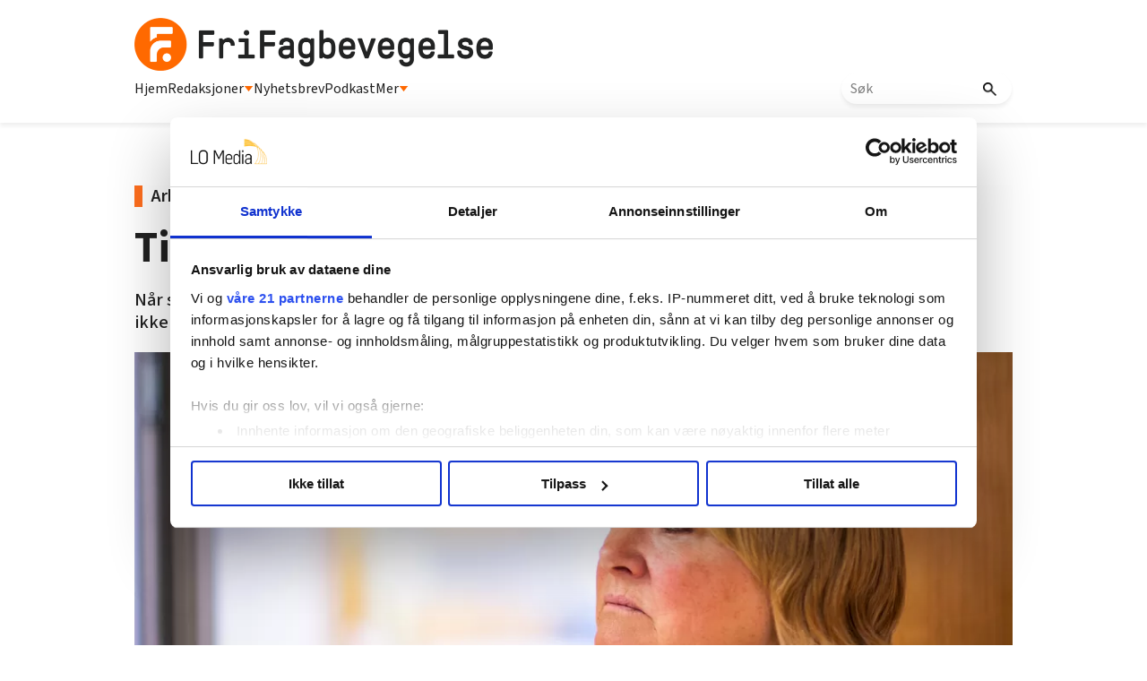

--- FILE ---
content_type: text/html; charset=utf-8
request_url: https://www.google.com/recaptcha/api2/aframe
body_size: 115
content:
<!DOCTYPE HTML><html><head><meta http-equiv="content-type" content="text/html; charset=UTF-8"></head><body><script nonce="9Dc6PQMGqhfMIBL8xMXU2g">/** Anti-fraud and anti-abuse applications only. See google.com/recaptcha */ try{var clients={'sodar':'https://pagead2.googlesyndication.com/pagead/sodar?'};window.addEventListener("message",function(a){try{if(a.source===window.parent){var b=JSON.parse(a.data);var c=clients[b['id']];if(c){var d=document.createElement('img');d.src=c+b['params']+'&rc='+(localStorage.getItem("rc::a")?sessionStorage.getItem("rc::b"):"");window.document.body.appendChild(d);sessionStorage.setItem("rc::e",parseInt(sessionStorage.getItem("rc::e")||0)+1);localStorage.setItem("rc::h",'1769243134182');}}}catch(b){}});window.parent.postMessage("_grecaptcha_ready", "*");}catch(b){}</script></body></html>